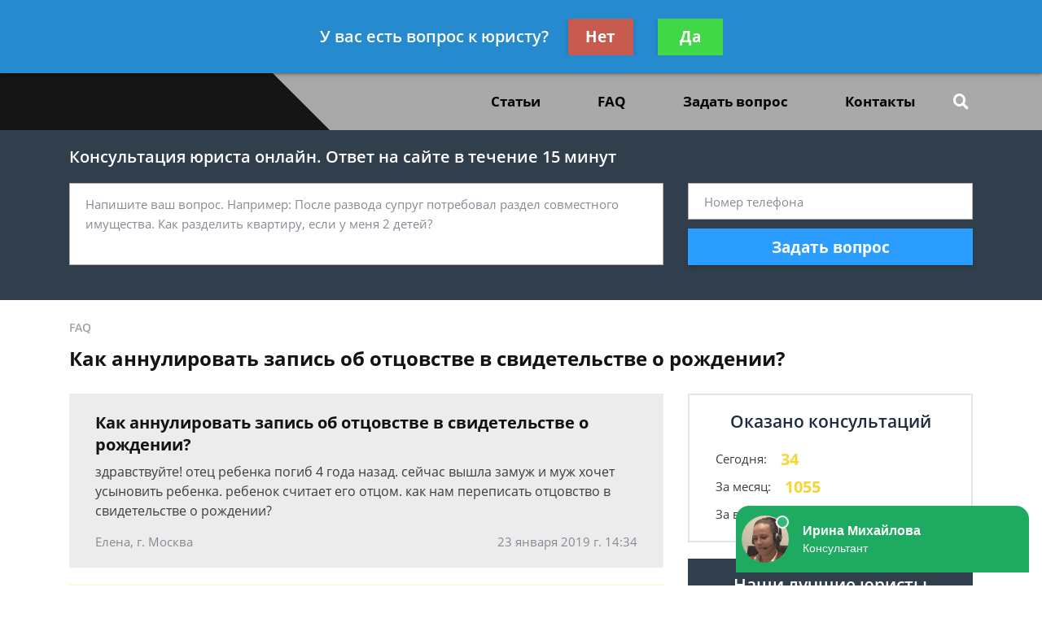

--- FILE ---
content_type: application/javascript
request_url: https://config.widget.info-app5shs.ru/settings.js?pid=39b9fed771ca9af6bfd003c2a599b7a6&t=1769078999974
body_size: 333
content:
window.FEEDOT_SETTINGS=window.FEEDOT_SETTINGS || {"referral":"9e68a0da608783dd035bd962b1198ceb","secretHash":"459a2f7c1b4293eff0532c0aef25a0cb","widgets":[{"id":4232,"type":"chat","platformId":953,"customisation":{"desktop":{"yandexCounter":null,"googleCounter":null},"mobile":{}},"rules":[]},{"id":12493,"type":"quiz-popup","platformId":953,"customisation":{"desktop":{"categoryId":"-1","operatorDescription":"\u041f\u043e\u043c\u043e\u0449\u044c \u0432 \u0441\u043f\u0438\u0441\u0430\u043d\u0438\u0438 \u0434\u043e\u043b\u0433\u043e\u0432","themeCustomColor1":"#6FC1BF","themeCustomColor2":"#6FC1BF","operatorAvatar":"animated-1","yandexCounter":null,"googleCounter":null},"mobile":{}},"rules":[[{"ruleType":"url","ruleOperator":"contains","ruleValue":"bankrot"}],[{"ruleType":"url","ruleOperator":"contains","ruleValue":"dolg"}],[{"ruleType":"url","ruleOperator":"contains","ruleValue":"dolzhnik"}],[{"ruleType":"url","ruleOperator":"contains","ruleValue":"fssp"}],[{"ruleType":"url","ruleOperator":"contains","ruleValue":"pristav"}],[{"ruleType":"url","ruleOperator":"contains","ruleValue":"zadolzhennost"}]]}]}
